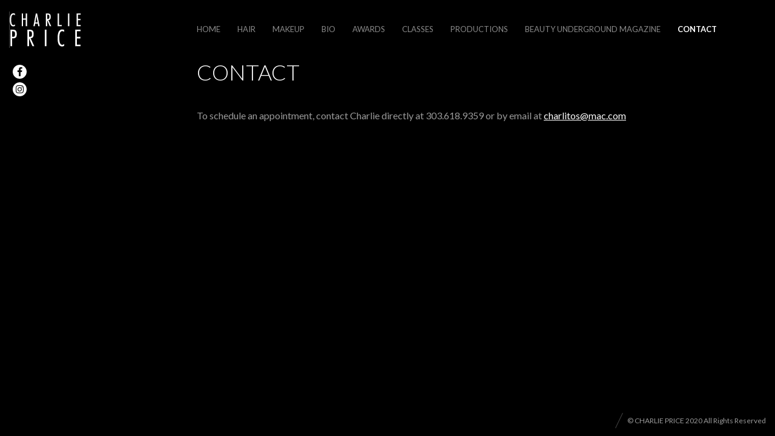

--- FILE ---
content_type: text/html; charset=UTF-8
request_url: http://charliepricehair.com/?page_id=7
body_size: 5099
content:
<!DOCTYPE html>
<html lang="en-US" class="upscale">
<head>
<meta charset="UTF-8" />
<meta name="viewport" content="width=device-width, initial-scale=1, maximum-scale=1, user-scalable=no" />
<meta http-equiv="X-UA-Compatible" content="IE=Edge,chrome=1">
<title>CONTACT &mdash; Charlie Price</title>
<link rel="profile" href="http://gmpg.org/xfn/11" />
<link rel="pingback" href="http://charliepricehair.com/xmlrpc.php" />
<link href="https://fonts.googleapis.com/css?family=Merriweather" rel="stylesheet" type="text/css">
<link href="https://fonts.googleapis.com/css?family=Lato:300,400,700" rel="stylesheet" type="text/css">
<!--[if lt IE 9]>
<script src="http://charliepricehair.com/wp-content/themes/fluxus/js/html5.js" type="text/javascript"></script>
<link rel="stylesheet" href="http://charliepricehair.com/wp-content/themes/fluxus/css/ie.css" type="text/css" media="all" />
<script type="text/javascript">window.oldie = true;</script>
<![endif]-->
<link rel='dns-prefetch' href='//s.w.org' />
<link rel="alternate" type="application/rss+xml" title="Charlie Price &raquo; Feed" href="http://charliepricehair.com" />
<link rel="alternate" type="application/rss+xml" title="Charlie Price &raquo; Comments Feed" href="http://charliepricehair.com/?feed=comments-rss2" />
		<script type="text/javascript">
			window._wpemojiSettings = {"baseUrl":"https:\/\/s.w.org\/images\/core\/emoji\/13.0.0\/72x72\/","ext":".png","svgUrl":"https:\/\/s.w.org\/images\/core\/emoji\/13.0.0\/svg\/","svgExt":".svg","source":{"concatemoji":"http:\/\/charliepricehair.com\/wp-includes\/js\/wp-emoji-release.min.js?ver=5.5.17"}};
			!function(e,a,t){var n,r,o,i=a.createElement("canvas"),p=i.getContext&&i.getContext("2d");function s(e,t){var a=String.fromCharCode;p.clearRect(0,0,i.width,i.height),p.fillText(a.apply(this,e),0,0);e=i.toDataURL();return p.clearRect(0,0,i.width,i.height),p.fillText(a.apply(this,t),0,0),e===i.toDataURL()}function c(e){var t=a.createElement("script");t.src=e,t.defer=t.type="text/javascript",a.getElementsByTagName("head")[0].appendChild(t)}for(o=Array("flag","emoji"),t.supports={everything:!0,everythingExceptFlag:!0},r=0;r<o.length;r++)t.supports[o[r]]=function(e){if(!p||!p.fillText)return!1;switch(p.textBaseline="top",p.font="600 32px Arial",e){case"flag":return s([127987,65039,8205,9895,65039],[127987,65039,8203,9895,65039])?!1:!s([55356,56826,55356,56819],[55356,56826,8203,55356,56819])&&!s([55356,57332,56128,56423,56128,56418,56128,56421,56128,56430,56128,56423,56128,56447],[55356,57332,8203,56128,56423,8203,56128,56418,8203,56128,56421,8203,56128,56430,8203,56128,56423,8203,56128,56447]);case"emoji":return!s([55357,56424,8205,55356,57212],[55357,56424,8203,55356,57212])}return!1}(o[r]),t.supports.everything=t.supports.everything&&t.supports[o[r]],"flag"!==o[r]&&(t.supports.everythingExceptFlag=t.supports.everythingExceptFlag&&t.supports[o[r]]);t.supports.everythingExceptFlag=t.supports.everythingExceptFlag&&!t.supports.flag,t.DOMReady=!1,t.readyCallback=function(){t.DOMReady=!0},t.supports.everything||(n=function(){t.readyCallback()},a.addEventListener?(a.addEventListener("DOMContentLoaded",n,!1),e.addEventListener("load",n,!1)):(e.attachEvent("onload",n),a.attachEvent("onreadystatechange",function(){"complete"===a.readyState&&t.readyCallback()})),(n=t.source||{}).concatemoji?c(n.concatemoji):n.wpemoji&&n.twemoji&&(c(n.twemoji),c(n.wpemoji)))}(window,document,window._wpemojiSettings);
		</script>
		<style type="text/css">
img.wp-smiley,
img.emoji {
	display: inline !important;
	border: none !important;
	box-shadow: none !important;
	height: 1em !important;
	width: 1em !important;
	margin: 0 .07em !important;
	vertical-align: -0.1em !important;
	background: none !important;
	padding: 0 !important;
}
</style>
	<link rel='stylesheet' id='cnss_font_awesome_css-css'  href='http://charliepricehair.com/wp-content/plugins/easy-social-icons/css/font-awesome/css/all.min.css?ver=5.7.2' type='text/css' media='all' />
<link rel='stylesheet' id='cnss_font_awesome_v4_shims-css'  href='http://charliepricehair.com/wp-content/plugins/easy-social-icons/css/font-awesome/css/v4-shims.min.css?ver=5.7.2' type='text/css' media='all' />
<link rel='stylesheet' id='cnss_css-css'  href='http://charliepricehair.com/wp-content/plugins/easy-social-icons/css/cnss.css?ver=1.0' type='text/css' media='all' />
<link rel='stylesheet' id='wp-block-library-css'  href='http://charliepricehair.com/wp-includes/css/dist/block-library/style.min.css?ver=5.5.17' type='text/css' media='all' />
<link rel='stylesheet' id='contact-form-7-css'  href='http://charliepricehair.com/wp-content/plugins/contact-form-7/includes/css/styles.css?ver=5.3' type='text/css' media='all' />
<link rel='stylesheet' id='fluxus-global-css'  href='http://charliepricehair.com/wp-content/themes/fluxus/css/global.css?ver=1.4.5' type='text/css' media='all' />
<link rel='stylesheet' id='fluxus-grid-css'  href='http://charliepricehair.com/wp-content/themes/fluxus/css/grid.css?ver=1.4.5' type='text/css' media='all' />
<link rel='stylesheet' id='fontello-icons-css'  href='http://charliepricehair.com/wp-content/themes/fluxus/css/fontello.css?ver=1.4.5' type='text/css' media='all' />
<link rel='stylesheet' id='style-css'  href='http://charliepricehair.com/wp-content/themes/fluxus/style.css?ver=1.4.5' type='text/css' media='all' />
<link rel='stylesheet' id='fluxus-responsive-css'  href='http://charliepricehair.com/wp-content/themes/fluxus/css/responsive.css?ver=1.4.5' type='text/css' media='all' />
<link rel='stylesheet' id='fluxus-skin-css'  href='http://charliepricehair.com/wp-content/themes/fluxus/css/skins/dark.css?ver=1.4.5' type='text/css' media='all' />
<link rel='stylesheet' id='fluxus-customizer-css'  href='http://charliepricehair.com/wp-content/uploads/fluxus-customize.css?ver=20190807152146' type='text/css' media='all' />
<link rel='stylesheet' id='fluxus-user-css'  href='http://charliepricehair.com/wp-content/themes/fluxus/user.css?ver=1.4.5' type='text/css' media='all' />
<link rel='stylesheet' id='simple-social-icons-font-css'  href='http://charliepricehair.com/wp-content/plugins/simple-social-icons/css/style.css?ver=3.0.2' type='text/css' media='all' />
<link rel='stylesheet' id='msl-main-css'  href='http://charliepricehair.com/wp-content/plugins/master-slider/public/assets/css/masterslider.main.css?ver=3.6.4' type='text/css' media='all' />
<link rel='stylesheet' id='msl-custom-css'  href='http://charliepricehair.com/wp-content/uploads/master-slider/custom.css?ver=9.3' type='text/css' media='all' />
<script type='text/javascript' src='http://charliepricehair.com/wp-includes/js/jquery/jquery.js?ver=1.12.4-wp' id='jquery-core-js'></script>
<script type='text/javascript' src='http://charliepricehair.com/wp-content/plugins/easy-social-icons/js/cnss.js?ver=1.0' id='cnss_js-js'></script>
<script type='text/javascript' src='http://charliepricehair.com/wp-content/plugins/simple-social-icons/svgxuse.js?ver=1.1.21' id='svg-x-use-js'></script>
<link rel="https://api.w.org/" href="http://charliepricehair.com/index.php?rest_route=/" /><link rel="alternate" type="application/json" href="http://charliepricehair.com/index.php?rest_route=/wp/v2/pages/7" /><link rel="EditURI" type="application/rsd+xml" title="RSD" href="http://charliepricehair.com/xmlrpc.php?rsd" />
<link rel="wlwmanifest" type="application/wlwmanifest+xml" href="http://charliepricehair.com/wp-includes/wlwmanifest.xml" /> 
<meta name="generator" content="WordPress 5.5.17" />
<link rel="canonical" href="http://charliepricehair.com/?page_id=7" />
<link rel='shortlink' href='http://charliepricehair.com/?p=7' />
<link rel="alternate" type="application/json+oembed" href="http://charliepricehair.com/index.php?rest_route=%2Foembed%2F1.0%2Fembed&#038;url=http%3A%2F%2Fcharliepricehair.com%2F%3Fpage_id%3D7" />
<link rel="alternate" type="text/xml+oembed" href="http://charliepricehair.com/index.php?rest_route=%2Foembed%2F1.0%2Fembed&#038;url=http%3A%2F%2Fcharliepricehair.com%2F%3Fpage_id%3D7&#038;format=xml" />
<style type="text/css">
		ul.cnss-social-icon li.cn-fa-icon a{background-color:#ffffff!important;}
		ul.cnss-social-icon li.cn-fa-icon a:hover{background-color:#e2e2e2!important;color:#e2e2e2!important;}
		</style><script>var ms_grabbing_curosr = 'http://charliepricehair.com/wp-content/plugins/master-slider/public/assets/css/common/grabbing.cur', ms_grab_curosr = 'http://charliepricehair.com/wp-content/plugins/master-slider/public/assets/css/common/grab.cur';</script>
<meta name="generator" content="MasterSlider 3.6.4 - Responsive Touch Image Slider | avt.li/msf" />
<meta property="og:description" content="Charlie Price is one of the most recognizable faces in the North American salon industry. His performances as a popular platform artist and educator are filled with smart soundbites, useful information and quick easy techniques for the salon, all delivered in his fun irreverent style. " />
<meta name="generator" content="Powered by Visual Composer - drag and drop page builder for WordPress."/>
<!--[if lte IE 9]><link rel="stylesheet" type="text/css" href="http://charliepricehair.com/wp-content/plugins/js_composer/assets/css/vc_lte_ie9.min.css" media="screen"><![endif]-->		<style type="text/css" id="wp-custom-css">
			.hover-box-contents {
    display: none;
}		</style>
		<noscript><style type="text/css"> .wpb_animate_when_almost_visible { opacity: 1; }</style></noscript></head>

<body class="page-template page-template-template-full-width-sidebar page-template-template-full-width-sidebar-php page page-id-7 _masterslider _ms_version_3.6.4 wpb-js-composer js-comp-ver-5.0.1 vc_responsive">

<div id="page-wrapper">

  <header id="header" class="clearfix">
    <hgroup>
      <h2 class="site-title">
        <a href="http://charliepricehair.com/" title="Charlie Price" rel="home">            <img class="logo" src="http://charliepricehair.com/wp-content/uploads/2015/06/charliePriceLogoWebsite.jpg" alt="Charlie Price"  width="120" height="60"  />
            <img class="logo-retina" src="http://charliepricehair.com/wp-content/uploads/2015/06/charliePriceLogoLarge.jpg" alt="Charlie Price"  width="180" height="90"  />        </a>
      </h2>
          </hgroup>

    <div class="site-navigation" data-image="">
      <nav class="primary-navigation"><ul id="menu-main" class="menu"><li id="menu-item-2260" class="menu-item menu-item-type-post_type menu-item-object-page menu-item-home menu-item-2260"><a href="http://charliepricehair.com/">HOME</a></li>
<li id="menu-item-2281" class="menu-item menu-item-type-taxonomy menu-item-object-fluxus-project-type menu-item-2281"><a href="http://charliepricehair.com/?fluxus-project-type=work">HAIR</a></li>
<li id="menu-item-2279" class="menu-item menu-item-type-taxonomy menu-item-object-fluxus-project-type menu-item-2279"><a href="http://charliepricehair.com/?fluxus-project-type=makeup">MAKEUP</a></li>
<li id="menu-item-24" class="menu-item menu-item-type-post_type menu-item-object-page menu-item-24"><a href="http://charliepricehair.com/?page_id=5">BIO</a></li>
<li id="menu-item-20" class="menu-item menu-item-type-post_type menu-item-object-page menu-item-20"><a href="http://charliepricehair.com/?page_id=15">AWARDS</a></li>
<li id="menu-item-620" class="menu-item menu-item-type-post_type menu-item-object-page menu-item-620"><a href="http://charliepricehair.com/?page_id=121">CLASSES</a></li>
<li id="menu-item-218" class="menu-item menu-item-type-post_type menu-item-object-page menu-item-218"><a href="http://charliepricehair.com/?page_id=216">PRODUCTIONS</a></li>
<li id="menu-item-1273" class="menu-item menu-item-type-custom menu-item-object-custom menu-item-1273"><a target="_blank" rel="noopener noreferrer" href="http://www.beautyundergroundmag.com">BEAUTY UNDERGROUND MAGAZINE</a></li>
<li id="menu-item-1560" class="menu-item menu-item-type-post_type menu-item-object-page current-menu-item page_item page-item-7 current_page_item menu-item-1560"><a href="http://charliepricehair.com/?page_id=7" aria-current="page">CONTACT</a></li>
</ul></nav>    </div>
  </header>
  <div id="main" class="site site-with-sidebar">
    <div id="content" class="site-content"><article id="post-7" class="post-7 page type-page status-publish hentry post-without-featured-image">
	<header class="entry-header">
		  <h1 class="entry-title">CONTACT</h1>	</header>

	<div class="entry-content">
        <p>To schedule an appointment, contact Charlie directly at 303.618.9359&nbsp;or by email at <a href="mailto:charlitos@mac.com">charlitos@mac.com</a></p>
	</div>
    </article>    </div>
    <div class="sidebar sidebar-general widget-area">
	<div class="scroll-container">
		<div class="scrollbar"><div class="track"><div class="thumb"><div class="end"></div></div></div></div>
		<div class="viewport">
			<div class="overview">
				<aside id="cnss_widget-2" class="widget widget_cnss_widget"><ul id="" class="cnss-social-icon " style="text-align:left;"><li class="cn-fa-facebook cn-fa-icon " style=""><a class="" target="_blank" href="https://www.facebook.com/charlie.price.16" title="Facebook" style="width:23px;height:23px;padding:4px 0;margin:6px;color: #0a0a0a;border-radius: 50%;"><i title="Facebook" style="font-size:15px;" class="fa fa-facebook"></i></a></li><li class="cn-fa-instagrem cn-fa-icon " style=""><a class="" target="_blank" href="https://www.instagram.com/charliepricehair" title="Instagrem" style="width:23px;height:23px;padding:4px 0;margin:6px;color: #0a0a0a;border-radius: 50%;"><i title="Instagrem" style="font-size:15px;" class="fa fa-instagram"></i></a></li></ul></aside>			</div>
		</div>
	</div>

</div></div>

    <div id="footer-push"></div>
</div><!-- #page-wrapper -->

<footer id="footer">
    <div class="footer-inner clearfix">
                <div class="footer-links">                <div class="credits">© CHARLIE PRICE 2020 All Rights Reserved</div>        </div>
        <div class="nav-tip">
            Use arrows <a href="#" class="button-minimal icon-left-open-mini" id="key-left"></a><a href="#" class="button-minimal icon-right-open-mini" id="key-right"></a> for navigation        </div>
            </div>
</footer>
<style type="text/css" media="screen"></style><script type='text/javascript' src='http://charliepricehair.com/wp-includes/js/jquery/ui/core.min.js?ver=1.11.4' id='jquery-ui-core-js'></script>
<script type='text/javascript' src='http://charliepricehair.com/wp-includes/js/jquery/ui/widget.min.js?ver=1.11.4' id='jquery-ui-widget-js'></script>
<script type='text/javascript' src='http://charliepricehair.com/wp-includes/js/jquery/ui/mouse.min.js?ver=1.11.4' id='jquery-ui-mouse-js'></script>
<script type='text/javascript' src='http://charliepricehair.com/wp-includes/js/jquery/ui/sortable.min.js?ver=1.11.4' id='jquery-ui-sortable-js'></script>
<script type='text/javascript' id='contact-form-7-js-extra'>
/* <![CDATA[ */
var wpcf7 = {"apiSettings":{"root":"http:\/\/charliepricehair.com\/index.php?rest_route=\/contact-form-7\/v1","namespace":"contact-form-7\/v1"}};
/* ]]> */
</script>
<script type='text/javascript' src='http://charliepricehair.com/wp-content/plugins/contact-form-7/includes/js/scripts.js?ver=5.3' id='contact-form-7-js'></script>
<script type='text/javascript' src='http://charliepricehair.com/wp-includes/js/underscore.min.js?ver=1.8.3' id='underscore-js'></script>
<script type='text/javascript' src='http://charliepricehair.com/wp-content/themes/fluxus/js/jquery.tinyscrollbar.js?ver=1.4.5' id='tinyscrollbar-js'></script>
<script type='text/javascript' src='http://charliepricehair.com/wp-content/themes/fluxus/js/jquery.sharrre.js?ver=1.4.5' id='sharrre-js'></script>
<script type='text/javascript' src='http://charliepricehair.com/wp-content/themes/fluxus/js/jquery.transit.js?ver=1.4.5' id='jquery-transit-js'></script>
<script type='text/javascript' src='http://charliepricehair.com/wp-content/themes/fluxus/js/helpers.js?ver=1.4.5' id='fluxus-helpers-js'></script>
<script type='text/javascript' src='http://charliepricehair.com/wp-content/themes/fluxus/js/utils.js?ver=1.4.5' id='fluxus-utils-js'></script>
<script type='text/javascript' src='http://charliepricehair.com/wp-content/themes/fluxus/js/jquery.fluxus-grid.js?ver=1.4.5' id='fluxus-grid-js'></script>
<script type='text/javascript' src='http://charliepricehair.com/wp-content/themes/fluxus/js/jquery.reveal.js?ver=1.4.5' id='fluxus-reveal-js'></script>
<script type='text/javascript' src='http://charliepricehair.com/wp-content/themes/fluxus/js/jquery.fluxus-lightbox.js?ver=1.4.5' id='fluxus-lightbox-js'></script>
<script type='text/javascript' src='http://charliepricehair.com/wp-content/themes/fluxus/js/iscroll.js?ver=1.4.5' id='iscroll-js'></script>
<script type='text/javascript' src='http://charliepricehair.com/wp-content/themes/fluxus/js/jquery.fluxus-slider.js?ver=1.4.5' id='fluxus-slider-js'></script>
<script type='text/javascript' src='http://charliepricehair.com/wp-content/themes/fluxus/js/burger-menu.js?ver=1.4.5' id='burger-menu-js'></script>
<script type='text/javascript' src='http://charliepricehair.com/wp-content/themes/fluxus/js/fastclick.js?ver=1.4.5' id='fastclick-js'></script>
<script type='text/javascript' src='http://charliepricehair.com/wp-content/themes/fluxus/js/main.js?ver=1.4.5' id='fluxus-js'></script>
<script type='text/javascript' src='http://charliepricehair.com/wp-content/themes/fluxus/js/user.js?ver=1.4.5' id='fluxus-user-js'></script>
<script type='text/javascript' src='http://charliepricehair.com/wp-includes/js/wp-embed.min.js?ver=5.5.17' id='wp-embed-js'></script>
</body>
</html>

--- FILE ---
content_type: text/css
request_url: http://charliepricehair.com/wp-content/themes/fluxus/css/grid.css?ver=1.4.5
body_size: 2487
content:
.row-fluid {
  width: 100%;
}
.row-fluid:before,
.row-fluid:after {
  display: table;
  content: "";
  line-height: 0;
}
.row-fluid:after {
  clear: both;
}
.row-fluid [class*="span"] {
  float: left;
  margin-left: 6.563706563706563%;
}
.row-fluid [class*="span"]:first-child {
  margin-left: 0;
}
.row-fluid .span12 {
  width: 99.99999999999999%;
}
.row-fluid .span11 {
  width: 91.11969111969111%;
}
.row-fluid .span10 {
  width: 82.23938223938222%;
}
.row-fluid .span9 {
  width: 73.35907335907335%;
}
.row-fluid .span8 {
  width: 64.47876447876448%;
}
.row-fluid .span7 {
  width: 55.59845559845559%;
}
.row-fluid .span6 {
  width: 46.71814671814671%;
}
.row-fluid .span5 {
  width: 37.83783783783784%;
}
.row-fluid .span4 {
  width: 28.957528957528954%;
}
.row-fluid .span3 {
  width: 20.077220077220076%;
}
.row-fluid .span2 {
  width: 11.196911196911195%;
}
.row-fluid .span1 {
  width: 2.3166023166023164%;
}
.row-fluid .offset12 {
  margin-left: 113.1274131274131%;
}
.row-fluid .offset12:first-child {
  margin-left: 106.56370656370655%;
}
.row-fluid .offset11 {
  margin-left: 104.24710424710423%;
}
.row-fluid .offset11:first-child {
  margin-left: 97.68339768339767%;
}
.row-fluid .offset10 {
  margin-left: 95.36679536679534%;
}
.row-fluid .offset10:first-child {
  margin-left: 88.80308880308878%;
}
.row-fluid .offset9 {
  margin-left: 86.48648648648647%;
}
.row-fluid .offset9:first-child {
  margin-left: 79.92277992277991%;
}
.row-fluid .offset8 {
  margin-left: 77.6061776061776%;
}
.row-fluid .offset8:first-child {
  margin-left: 71.04247104247104%;
}
.row-fluid .offset7 {
  margin-left: 68.72586872586871%;
}
.row-fluid .offset7:first-child {
  margin-left: 62.16216216216215%;
}
.row-fluid .offset6 {
  margin-left: 59.84555984555984%;
}
.row-fluid .offset6:first-child {
  margin-left: 53.28185328185327%;
}
.row-fluid .offset5 {
  margin-left: 50.965250965250966%;
}
.row-fluid .offset5:first-child {
  margin-left: 44.4015444015444%;
}
.row-fluid .offset4 {
  margin-left: 42.08494208494208%;
}
.row-fluid .offset4:first-child {
  margin-left: 35.52123552123552%;
}
.row-fluid .offset3 {
  margin-left: 33.204633204633204%;
}
.row-fluid .offset3:first-child {
  margin-left: 26.64092664092664%;
}
.row-fluid .offset2 {
  margin-left: 24.324324324324323%;
}
.row-fluid .offset2:first-child {
  margin-left: 17.76061776061776%;
}
.row-fluid .offset1 {
  margin-left: 15.444015444015442%;
}
.row-fluid .offset1:first-child {
  margin-left: 8.88030888030888%;
}


--- FILE ---
content_type: text/css
request_url: http://charliepricehair.com/wp-content/themes/fluxus/css/skins/dark.css?ver=1.4.5
body_size: 14280
content:
/**
 * Global.
 */

input[type="text"], input[type="email"], input[type="password"], textarea {
    border-color: #404040;
    border-bottom-color: #444;
    background: #222;
    color: #aaa;
}

input[type="text"]:hover,
input[type="email"]:hover,
input[type="password"]:hover,
textarea:hover,
input[type="text"]:active,
input[type="email"]:active,
input[type="password"]:active,
textarea:active,
input[type="text"]:focus,
input[type="email"]:focus,
input[type="password"]:focus,
textarea:focus {
    border-color: #444;
    background: #222;
    color: #fff;
}

button, html input[type="button"], input[type="reset"], input[type="submit"] {
    background: #fff;
    color: #000;
    border: 1px solid #fff;
    box-shadow: none;
    text-shadow: none;
}

button:hover, html input[type="button"]:hover, input[type="reset"]:hover, input[type="submit"]:hover {
    background: #222;
    border: 1px solid #222;
    color: #fff;
    box-shadow: none;
}

pre {
    background: #222;
    border-color: #444;
    color: #aaa;
}


/**
 * -------------------------------------
 * Content
 * -------------------------------------
 */
html,
body,
.entry-content,
.entry-summary,
#footer {
    color: #999;
}

.aside-content {
    color: #ccc;
}

body {
    background: #000;
}

a,
.entry-content a,
.entry-summary a,
#footer a,
.widget a,
.fluxus-project-types a,
.entry-tags a,
#sharrre-project .box .share,
.btn-appreciate {
    color: #fff;
}

a:hover,
.entry-content a:hover,
.entry-summary a:hover,
#footer a:hover,
.widget a:hover,
.fluxus-project-types a,
#sharrre-project:hover .box .share,
.btn-appreciate:hover {
    color: #ddd;
}

#footer a,
.widget a,
#sharrre-project,
.btn-appreciate {
    border-bottom-color: #333;
}

#footer a:hover,
.widget a:hover,
#sharrre-project:hover,
.btn-appreciate:hover {
    border-bottom-color: #fff;
}

.page-title,
.entry-title,
.entry-content h1,
.entry-content h2,
.entry-content h3,
.entry-content h4,
.entry-content h5,
.entry-content h6,
.portfolio-navigation h3 {
    color: #fff;
}

.entry-content blockquote,
.entry-content blockquote:before {
    color: #ccc;
}

.entry-content blockquote cite,
.entry-content blockquote cite:before {
    color: #999;
}

.single .entry-title,
.entry-navigation,
.entry-navigation .post-navigation,
#comments .children,
.page-template-template-full-width-php .page-title,
.page-template-template-full-width-php .entry-title {
    border-color: #555;
}


/**
 * -------------------------------------
 * Buttons.
 * -------------------------------------
 */
.button-minimal,
.button-minimal:before,
.entry-content .button-minimal,
.entry-content .button-minimal:before,
.navigation-paging .paging .page-numbers,
.nav-tip #key-left,
.nav-tip #key-right {
    border-color: #555;
    color: #ccc;
    background-color: #151515;
}

.navigation-paging {
  box-shadow: 0 0 0 1px #555 inset;
}

.button-minimal:hover,
.entry-content .button-minimal:hover,
.navigation-paging .paging .page-numbers:hover,
.button-minimal:hover:before,
.entry-content .button-minimal:hover:before {
    color: #fff !important;
}

.nav-tip #key-right.flash,
.nav-tip #key-left.flash,
.navigation-paging .paging .current,
.navigation-paging .paging .current:hover {
    background: #fff;
    border-color: #fff;
    color: #111 !important;
}

.button-minimal.button-disabled,
.button-minimal.button-disabled:hover,
.button-minimal.button-disabled:hover:before {
    border-color: #333 !important;
    color: #333 !important;
}

.button-minimal.button-disabled:before {
    color: #333 !important;
}

.button,
.entry-content .button {
    background: #fff;
    color: #111;
    border-radius: 1px;
}

.button:before,
.entry-content .button:before {
    color: inherit;
}

.button-yellow,
.entry-content .button-yellow {
    background: #FFF200;
    color: #111;
}

.button-yellow:hover,
.entry-content .button-yellow:hover {
    background: #111;
    color: #fff;
}

.button-blue,
.entry-content .button-blue {
    background: #619ec2;
    color: #fff;
    text-shadow: 0 1px 0 rgba(0, 0, 0, .15);
}

.button-blue:hover,
.entry-content .button-blue:hover {
    background: #5386a5;
    color: #fff;
}

.button-green,
.entry-content .button-green {
    background: #35d59b;
    color: #fff;
    text-shadow: 0 1px 0 rgba(0, 0, 0, .15);
}

.button-green:hover,
.entry-content .button-green:hover {
    background: #2fbe79;
    color: #fff;
}

.button-red,
.entry-content .button-red {
    background: #d1562b;
    color: #fff;
    text-shadow: 0 1px 0 rgba(0, 0, 0, .15);
}

.button-red:hover,
.entry-content .button-red:hover {
    background: #bf4115;
    color: #fff;
}

.button-black,
.entry-content .button-black {
    color: #fff;
    background: #333;
}

.fluxus-lightbox .lightbox-prev,
.fluxus-lightbox .lightbox-next,
.fluxus-lightbox .lightbox-close,
.fluxus-lightbox .lightbox-resize {
    background: #fff;
}

.fluxus-lightbox .lightbox-prev:before,
.fluxus-lightbox .lightbox-next:before,
.fluxus-lightbox .lightbox-close:before,
.fluxus-lightbox .lightbox-resize:before {
    color: #000;
}

.fluxus-lightbox .lightbox-prev:hover:before,
.fluxus-lightbox .lightbox-next:hover:before,
.fluxus-lightbox .lightbox-close:hover:before,
.fluxus-lightbox .lightbox-resize:hover:before {
    color: #fff;
}


/**
 * -------------------------------------
 * Header & Footer
 * -------------------------------------
 */
#header,
#header hgroup {
    border: 0 none;
}

.site-title,
.site-description {
    text-align: left;
    color: #fff;
}

.site-navigation .has-children > a:after {
    opacity: 1;
}

.default-logo {
    background-image: url(../../images/logo-white.png);
}

.site-navigation a:hover,
.site-navigation .sub-menu .has-children:hover > a {
    color: #fff;
}

.site-navigation .sub-menu,
.site-navigation .has-children .sub-menu .sub-menu {
    background: #333;
    background: rgba(0, 0, 0, 0.8);
    border-top-color: #fff;
    border-top-color: rgba(255, 255, 255, 0.6);
    border-top-width: 1px;
}

.site-navigation .active > a,
.site-navigation .current-menu-item > a,
.site-navigation .current-menu-ancestor > a,
.site-navigation .active .current-fluxus-project-type-ancestor > a,
.current-fluxus_portfolio-parent > a {
    background: none;
    font-weight: 700;
    color: #fff;
}

.site-navigation .sub-menu a:hover {
    color: #fff;
}

.footer-links .credits:before,
.footer-navigation li:before {
    opacity: 0.3;
}


/**
 * -------------------------------------
 * Siderbar.
 * -------------------------------------
 */
.sidebar {
    border: 0 none;
    margin-left: -310px;
    padding: 0;
    width: 275px;
}

.sidebar .title,
.sidebar .subtitle,
.widget-title,
#comments .comments-title,
#reply-title {
    text-align: left;
    color: #fff;
}

.widget .button-minimal {
    color: #fff;
}

.sidebar .subtitle {
    color: #999;
}

.widget {
    float: left;
    width: 100%;
    text-align: left;
    clear: both;
}

#searchform {
    float: left;
}

.widget a .hash,
.entry-tags a .hash {
    color: #333;
    padding: 0 2px 0 0;
}

.widget a:hover .hash {
    color: #666;
}

.fluxus-project-types a:hover,
.entry-tags a:hover {
    color: #fff;
}

.fluxus-project-types a:hover .hash,
.entry-tags a:hover .hash {
    color: #fff;
}

.widget ul ul {
    margin: 4px 0 4px 15px;
}

.widget #prev a,
.widget #next a {
    border: 0 none;
}

.widget .current_page_item > a,
.widget .current_page_item > a:hover,
.widget li a.active:hover,
.widget li a.active,
.widget .current-cat a,
.widget .current-cat a:hover,
.widget li a.active .hash {
    color: #666;
    border-bottom-color: transparent;
}

.widget .decoration,
.horizontal-page .scroll-container .overview {
    left: 0;
    right: auto;
}

.horizontal-page .scroll-container .scrollbar {
    right: -15px;
    width: 2px;
}

.horizontal-page .scroll-container .scrollbar .track {
    background: #222;
    width: 2px;
}

.horizontal-page .scroll-container .scrollbar .track .thumb {
    width: 2px;
    background: #fff;
}

.horizontal-posts .wrap-embed-video,
.horizontal-posts .thumbnail {
  background: #000;
}

.excerpt-more {
    color: #fff;
    border-bottom-color: #333;
}

.excerpt-more:hover {
    color: #ccc;
    border-bottom-color: #fff;
}

.post-link p {
    text-shadow: none;
}

.vertical-blog .post {
    border-bottom: 2px solid #333;
}

.vertical-blog .post:after {
    display: none;
}


/**
 * -------------------------------------
 * Portfolio
 * -------------------------------------
 */
.portfolio-navigation {
    box-shadow: 0 0 0 1px #555 inset
}

    .portfolio-navigation .navigation {
        border-color: #555;
    }

    .btn-appreciate .icon {
        background-position: 0 -79px;
    }

    #sharrre-project .icon {
        background-position: 0 -120px;
    }

    .portfolio-navigation .choice span {
        background: #000;
    }

    .portfolio-navigation .other-projects .active .hover {
        color: #fff;
        background: #111;
        background: rgba(0, 0, 0, 0.7);
    }

    .btn-appreciate.has-appreciated,
    .btn-appreciate.has-appreciated:hover {
        border-bottom-color: transparent;
    }

.grid-project .preview,
.grid-project .hover-box {
    box-shadow: 0 0 0 1px #000 inset;
}

.grid-project .preview {
    background-color: #222;
}

.project .hover-box .button {
    background: #fff;
}


/**
 * -------------------------------------
 * Blog
 * -------------------------------------
 */
.entry-meta .byline a {
    color: #999;
}

.entry-date,
.entry-meta {
    color: #6E6E6E;
}

#respond,
.reveal-modal {
    background: #111;
    border-color: #ccc;
}

.reveal-modal h1 {
    color: #fff;
}

.logged-in-as {
    background: none;
    border-color: #555;
}

.logged-in-as a:hover {
    color: #fff;
}

.entry-navigation h3 {
    color: #fff;
}

.comment-author .fn {
    color: #fff;
}

.comment-actions a {
    background: #222;
}

.wrap-quote,
.post-link {
    background: none;
    box-shadow: inset 0 0 0 1px rgba(255, 255, 255, 0.1);
}

.post-link a {
    color: #fff;
}

.entry-header .byline a:hover {
    color: #ccc;
}

.entry-header .entry-date:before {
  opacity: .3;
}

/**
 * -------------------------------------
 * 404
 * -------------------------------------
 */
.site .error404 {
    background: #000;
}


/**
 * -------------------------------------
 * Contacts
 * -------------------------------------
 */
.page-contacts .entry-content .button,
#close-map {
    background: #111;
    color: #fff;
}

.page-contacts .entry-content .button:hover,
#close-map:hover {
    background: #fff;
    color: #111;
}


/**
 * -------------------------------------
 * Misc
 * -------------------------------------
 */
.decoration {
    border-color: #fff;
}

.sep {
    opacity: 0.3;
}

[class^="icon-"]:before, [class*=" icon-"]:before {
    color: #fff;
}


.slider-navigation a.active,
.slider-navigation a:hover {
    background: #fff;
}

.slider .image-fit {
    background-color: #000;
}

.accordion {
    border-color: #333;
}

.accordion .panel-title {
    border-bottom-color: #333;
}

.accordion .panel-title a {
    color: #999;
}

.accordion .panel-title a:hover {
    color: #fff;
    background: #333;
}

.accordion .panel-title a,
.accordion .panel-active .panel-title a {
    background: #222;
}

.accordion .panel-active .panel-title a {
    color: #fff;
}

.accordion .panel-active .panel-title {
    border-bottom-color: #444;
}

.alert {
    border-color: #444;
}

.alert a {
    color: #fff;
}

.alert-note {
    background: #4FBDE2;
    border-color: #77d4f4;
}

.alert-warning {
    background: #EF5491;
    border-color: #f48bb4;
}

.alert-success {
    background: #63B08D;
    border-color: #8ddcb8;
}

.horizontal-break {
    background: #444;
}

.tabs .tab,
.tabs .tabs-menu li,
.tabs .tabs-menu li:last-child {
    border-color: #444;
}

.tabs .tabs-menu li a {
    background: #222;
    color: #999;
}

.tabs .tabs-menu li a:hover {
    background: #1E1E1E;
    color: #eee;
}

.tabs .tabs-menu li.active a {
    background: none;
    color: #fff;
}

.tabs .tabs-menu li.active a:after {
    border-color: #000;
}

.wp-caption .wp-caption-text,
.entry-content table td,
.entry-content table th,
.post-navigation {
    border-color: #444;
}

.entry-content table thead th,
.entry-content table thead td {
    color: #fff;
}

.wpcf7 {
    color: #fff;
}

.wpcf7 input {
    border: 0 none;
}

.wpcf7-form .wpcf7-not-valid-tip {
    background: none;
    color: #C26161;
}

.wpcf7-textarea,
.wpcf7-form .wpcf7-form-control-wrap input[type="text"],
.wpcf7-form .wpcf7-form-control-wrap input[type="email"] {
    background: #eee;
    border-color: #ccc;
    color: #555;
}

.wpcf7-textarea:hover,
.wpcf7-textarea:active,
.wpcf7-textarea:focus,
.wpcf7-form .wpcf7-form-control-wrap input[type="text"]:hover,
.wpcf7-form .wpcf7-form-control-wrap input[type="text"]:focus,
.wpcf7-form .wpcf7-form-control-wrap input[type="text"]:active {
    background: #fff;
    border-color: #aaa;
    color: #111;
}

.wpcf7-form-control.wpcf7-submit {
    background: #fff;
    color: #111;
}

#sharrre-footer,
#sharrre-footer .share,
#sharrre-footer .buttons {
    border-color: #555;
}

#sharrre-footer .buttons,
#sharrre-footer:hover,
#sharrre-footer.state-visible,
#sharrre-project .buttons,
#sharrre-project .buttons .button {
    background: #111;
    border-color: #ccc;
}

#sharrre-footer.state-visible .share,
#sharrre-footer:hover .share {
    background: #222;
}

.bypostauthor .bypostauthor-icon {
    background: #fff;
    color: #111;
}

.sidebar .widget-password .post-password {
    float: left;
    height: 24px;
}

.sidebar .widget-password .post-password-submit {
    float: none;
}

.portfolio-single .project-image .lazy-image {
    background-color: #111;
}

.portfolio-single .project-image figcaption a {
    color: #111;
}

@media (-webkit-min-device-pixel-ratio: 1.3), (min-resolution: 124.8dpi) {

    .default-logo {
        background-image: url(../../images/logo-white@2x.png);
    }

}

@media screen and (max-width: 1024px) {

    .sidebar {
        margin-left: -253px;
        width: 230px;
    }

    .horizontal-page .scroll-container .scrollbar {
        right: -10px;
    }

}

@media screen and (max-width: 768px) {

    .site-title,
    .site-description {
        text-align: center;
    }

}


--- FILE ---
content_type: text/css
request_url: http://charliepricehair.com/wp-content/uploads/fluxus-customize.css?ver=20190807152146
body_size: 1268
content:
.site-navigation .active > a,
.site-navigation .current-menu-item > a,
.site-navigation .current-menu-ancestor > a,
.site-navigation .active .current-fluxus-project-type-ancestor > a,
.primary-navigation .current-menu-parent > a,
.secondary-navigation  .current-menu-parent > a,
.current-fluxus_portfolio-parent > a,
.nav-tip #key-right.flash,
.nav-tip #key-left.flash,
.navigation-paging .paging .current,
.comment-actions a:hover,
#wp-calendar tbody td a,
.slide .style-default .button:hover,
.slider-navigation li a.active,
.slider-navigation li a:hover,
.project .hover-box .button,
.page-contacts .entry-content .button,
#close-map,
.tooltip,
.fluxus-lightbox .lightbox-prev,
.fluxus-lightbox .lightbox-next,
.fluxus-lightbox .lightbox-close,
.fluxus-lightbox .lightbox-resize,
.page-contacts .entry-content .button:hover,
#close-map:hover {
  background-color: #000000;
  color: #ffffff;
}
.reveal-modal,
.navigation-paging .paging .current {
  border-color: #000000;
}
.tooltip:after {
  border-top-color: #000000;
}
.excerpt-more {
  border-bottom-color: #000000;
}
.nav-tip #key-right.flash:before,
.nav-tip #key-left.flash:before {
  color: #ffffff;
}
.portfolio-navigation .other-projects .active .hover {
  background: rgba(0,0,0,0.3);
  color: #ffffff;
}


--- FILE ---
content_type: text/javascript
request_url: http://charliepricehair.com/wp-content/themes/fluxus/js/helpers.js?ver=1.4.5
body_size: 1117
content:
/**
 * Implements global window.helpers object that contains various helper
 * methods used by Fluxus. It is like 2.0 of utils.js
 */

(function ($, window, $window) {
  var helpers = {};

  /**
   * Binds an debounced and namespaced resize event to window.
   * Returns event name to allow unbinding.
   */
  helpers.onWindowResize = function (callback, triggerInstantly, namespace) {
      var namespacedEvent;
      namespace = namespace || '';

      if (namespace) {
          namespacedEvent = 'resize.' + namespace + '.fluxus';
      } else {
          namespacedEvent = 'resize.fluxus';
      }

      $window.on(namespacedEvent, _.debounce(callback));

      if (triggerInstantly) {
        callback();
      }

      return namespacedEvent;
  };

  helpers.runIfFound = function ($el, callback) {
    if ($el.length) {
      callback.call($el, $el);
    }
  };

  helpers.imageLoaded = function (url, callback) {
    var image = new Image();
    $(image).load(function () {
      callback.call(this, image);
    });
    image.src = url;
  };

  window.helpers = helpers;

})(jQuery, window, jQuery(window));